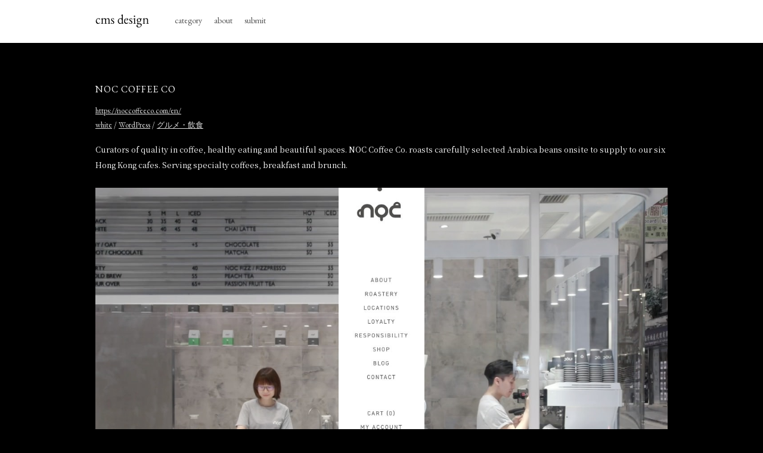

--- FILE ---
content_type: text/html; charset=UTF-8
request_url: https://cmsdesign.jp/cms/wordpress/1385/
body_size: 2527
content:
<!DOCTYPE HTML>
<html lang="ja">
<head>
<meta charset="UTF-8">
<meta http-equiv="X-UA-Compatible" content="IE=edge, chrome=1">
<meta name="format-detection" content="telephone=no">
<meta name="viewport" content="width=device-width">
<meta name="description" content="cms designはCMS（コンテンツマネジメントシステム）で構築されたWebデザインギャラリーサイト。WordPressを中心とした秀悦なデザインのWebサイトを掲載。365日毎日更新しています。">
<meta name="keywords" content="cms,wordpress,ワードプレス,コンテンツマネジメントシステム,cms design,Web制作,Webデザイン,Webデザインギャラリー,Webデザイン参考サイト">
<title>  NOC COFFEE CO｜cms design｜CMSで構築されたWebデザインギャラリー</title>
<meta name='robots' content='max-image-preview:large' />
<link rel='dns-prefetch' href='//s.w.org' />

<!-- SEO SIMPLE PACK 3.6.2 -->
<title>NOC COFFEE CO | cms design｜CMSで構築されたWebデザインギャラリー</title>
<meta name="description" content="Curators of quality in coffee, healthy eating and beautiful spaces. NOC Coffee Co. roasts carefully selected Arabica bea">
<link rel="canonical" href="https://cmsdesign.jp/cms/wordpress/1385/">
<meta property="og:locale" content="ja_JP">
<meta property="og:type" content="article">
<meta property="og:image" content="https://cmsdesign.jp/wp-content/uploads/2019/07/noccoffeeco.com-thumb.jpg">
<meta property="og:title" content="NOC COFFEE CO | cms design｜CMSで構築されたWebデザインギャラリー">
<meta property="og:description" content="Curators of quality in coffee, healthy eating and beautiful spaces. NOC Coffee Co. roasts carefully selected Arabica bea">
<meta property="og:url" content="https://cmsdesign.jp/cms/wordpress/1385/">
<meta property="og:site_name" content="cms design｜CMSで構築されたWebデザインギャラリー">
<!-- / SEO SIMPLE PACK -->

<link rel='stylesheet' id='wp-block-library-css'  href='https://cmsdesign.jp/wp-includes/css/dist/block-library/style.min.css?ver=5.8.12' type='text/css' media='all' />
<link rel="https://api.w.org/" href="https://cmsdesign.jp/wp-json/" /><link rel="alternate" type="application/json" href="https://cmsdesign.jp/wp-json/wp/v2/posts/1385" /><link rel="alternate" type="application/json+oembed" href="https://cmsdesign.jp/wp-json/oembed/1.0/embed?url=https%3A%2F%2Fcmsdesign.jp%2Fcms%2Fwordpress%2F1385%2F" />
<link rel="alternate" type="text/xml+oembed" href="https://cmsdesign.jp/wp-json/oembed/1.0/embed?url=https%3A%2F%2Fcmsdesign.jp%2Fcms%2Fwordpress%2F1385%2F&#038;format=xml" />
        <meta property="og:title" content="NOC COFFEE CO">
        <meta property="og:type" content="article"/>
        <meta property="og:url" content="https://cmsdesign.jp/cms/wordpress/1385/">
        <meta property="og:image" content="https://cmsdesign.jp/wp-content/uploads/2019/07/noccoffeeco.com-thumb.jpg">
        <meta property="og:description" content="https://noccoffeeco.com/en/">
        <meta property="og:site_name" content="cms design｜CMSで構築されたWebデザインギャラリー">
        <meta property="og:locale" content="ja_JP">
        <meta property="fb:app_id" content="500390154034700">
        <meta name="twitter:card" content="summary_large_image">
        <meta name="twitter:site" content="@cmsdesignjapan">
    <link href="https://fonts.googleapis.com/css?family=EB+Garamond:400,600|Noto+Serif+JP" rel="stylesheet">
<link rel="stylesheet" href="https://use.fontawesome.com/releases/v5.8.2/css/all.css" integrity="sha384-oS3vJWv+0UjzBfQzYUhtDYW+Pj2yciDJxpsK1OYPAYjqT085Qq/1cq5FLXAZQ7Ay" crossorigin="anonymous">
<link rel="shortcut icon" type="image/vnd.microsoft.icon" href="/favicon.ico">
<link rel="stylesheet" href="https://cmsdesign.jp/wp-content/themes/cmsdesgin/style.css">
<script async src="//pagead2.googlesyndication.com/pagead/js/adsbygoogle.js"></script>
<script>
     (adsbygoogle = window.adsbygoogle || []).push({
          google_ad_client: "ca-pub-3382875549508588",
          enable_page_level_ads: true
     });
</script>
</head>
<body>
	<div class="wrap">
		<header class="header">
			<div class="header-inner">
				<h1 class="site-logo"><a href="/"><img src="https://cmsdesign.jp/wp-content/themes/cmsdesgin/images/logo.svg" alt="cmsdesign｜CMS（コンテンツマネジメントシステム）で構築されたWebデザインギャラリーサイト"></a></h1>
				<nav class="nav">
					<ul>
						<!-- <li><a href="https://cmsdesign.jp/">top</a></li> -->
						<li><a href="https://cmsdesign.jp/category/">category</a></li>
						<li><a href="https://cmsdesign.jp/about/">about</a></li>
						<li><a href="https://cmsdesign.jp/submit/">submit</a></li>
					</ul>
				</nav>
			</div>
		</header>	<div class="page">
		<article class="gallery-post">
						<header class="gallery-head">
				<h2>NOC COFFEE CO</h2>
				<a href="https://noccoffeeco.com/en/" target="_blank" rel="noopener">https://noccoffeeco.com/en/</a>
				<div><a href="https://cmsdesign.jp/color/white/" rel="category tag">white</a> / <a href="https://cmsdesign.jp/cms/wordpress/" rel="category tag">WordPress</a> / <a href="https://cmsdesign.jp/industry/eat/" rel="category tag">グルメ・飲食</a></div>
			</header>
			
<p>Curators of quality in coffee, healthy eating and beautiful spaces. NOC Coffee Co. roasts carefully selected Arabica beans onsite to supply to our six Hong Kong cafes. Serving specialty coffees, breakfast and brunch.</p>



<figure class="wp-block-image"><img loading="lazy" width="1280" height="899" src="https://cmsdesign.jp/wp-content/uploads/2019/07/noccoffeeco.com_.jpg" alt="NOC COFFEE CO." class="wp-image-1381" srcset="https://cmsdesign.jp/wp-content/uploads/2019/07/noccoffeeco.com_.jpg 1280w, https://cmsdesign.jp/wp-content/uploads/2019/07/noccoffeeco.com_-768x539.jpg 768w" sizes="(max-width: 1280px) 100vw, 1280px" /></figure>
						<a href="https://cmsdesign.jp/">back to top</a>
		</article>
		<aside class="ad-single">
<style type="text/css">
.adslot_1 { width: 100%; height: 80px; margin: 0 auto; }
@media(min-width: 500px) { .adslot_1 { width: 468px; max-height: 80px; margin: 0 auto; } }
@media(min-width: 900px) { .adslot_1 { width: 728px; max-height: 90px; margin: 0 auto; } }
@media(min-width: 1300px) { .adslot_1 { width: 900px; max-height: 90px; margin: 0 auto; } }
</style>
<ins class="adsbygoogle adslot_1"
    style="display:block;"
    data-ad-client="ca-pub-3382875549508588"
    data-ad-slot="4938071802"></ins>
<script async src="//pagead2.googlesyndication.com/pagead/js/adsbygoogle.js"></script>
<script>(adsbygoogle = window.adsbygoogle || []).push({});</script>
</aside>	</div>
		<footer class="footer">
			<p class="copy">copyright cmsdesign all rights reserved.</p>
		</footer>
	</div>
<script type='text/javascript' src='https://cmsdesign.jp/wp-includes/js/wp-embed.min.js?ver=5.8.12' id='wp-embed-js'></script>
<script src="https://ajax.googleapis.com/ajax/libs/jquery/1.11.3/jquery.min.js"></script>
<script async src="https://www.googletagmanager.com/gtag/js?id=UA-140313513-1"></script>
<script>
  window.dataLayer = window.dataLayer || [];
  function gtag(){dataLayer.push(arguments);}
  gtag('js', new Date());

  gtag('config', 'UA-140313513-1');
</script>

</body>
</html>

--- FILE ---
content_type: text/html; charset=utf-8
request_url: https://www.google.com/recaptcha/api2/aframe
body_size: 267
content:
<!DOCTYPE HTML><html><head><meta http-equiv="content-type" content="text/html; charset=UTF-8"></head><body><script nonce="9AMZf55-yOd92q5Su8EEAQ">/** Anti-fraud and anti-abuse applications only. See google.com/recaptcha */ try{var clients={'sodar':'https://pagead2.googlesyndication.com/pagead/sodar?'};window.addEventListener("message",function(a){try{if(a.source===window.parent){var b=JSON.parse(a.data);var c=clients[b['id']];if(c){var d=document.createElement('img');d.src=c+b['params']+'&rc='+(localStorage.getItem("rc::a")?sessionStorage.getItem("rc::b"):"");window.document.body.appendChild(d);sessionStorage.setItem("rc::e",parseInt(sessionStorage.getItem("rc::e")||0)+1);localStorage.setItem("rc::h",'1769644671881');}}}catch(b){}});window.parent.postMessage("_grecaptcha_ready", "*");}catch(b){}</script></body></html>

--- FILE ---
content_type: text/css
request_url: https://cmsdesign.jp/wp-content/themes/cmsdesgin/style.css
body_size: 3218
content:
/*
Theme Name: cmsdesign
Theme URI: https://cmsdesign.jp/
Version: 1.0
Author: Makoto Kisohara
Author URI: 
*/

/*reset*/
html, body, div, span, object, iframe,
h1, h2, h3, h4, h5, h6, p, blockquote, pre,
abbr, address, cite, code,
del, dfn, em, img, ins, kbd, q, samp,
small, strong, sub, sup, var,
b, i,
dl, dt, dd, ol, ul, li,
fieldset, form, label, legend,
table, caption, tbody, tfoot, thead, tr, th, td,
article, aside, canvas, details, figcaption, figure,
footer, header, hgroup, menu, nav, section, summary,
time, mark, audio, video {
  margin:0;
  padding:0;
	border:0;
	outline:0;
  font-size:100%;
  vertical-align:baseline;
  background:transparent;
}
body {line-height:1;}
article,aside,canvas,details,figcaption,figure,
footer,header,hgroup,menu,nav,section,summary {
	display:block;
}

nav,ul {list-style-type:none;}
blockquote, q {quotes:none;}
blockquote:before, blockquote:after,
q:before, q:after {
  content:'';
  content:none;
}
a {
  margin:0;
  padding:0;
  border:0;
  font-size:100%;
  vertical-align:baseline;
  background:transparent;
}
ins {
  background-color:#ff9;
  color:#000;
  text-decoration:none;
}
mark {
  background-color:#ff9;
  color:#000;
  font-style:italic;
  font-weight:bold;
}
del {text-decoration: line-through;}
abbr[title], dfn[title] {
  border-bottom:1px dotted #000;
  cursor:help;
}
table {
  border-collapse:collapse;
  border-spacing:0;
}
hr {
  display:block;
  height:1px;
  border:0;
  border-top:1px solid #cccccc;
  margin:1em 0;
  padding:0;
}
input, select {vertical-align:middle;}
.both{clear:both;}
input, select {vertical-align:middle;}
.both{clear:both;}
input[type="text"],
input[type="tel"],
input[type="email"],
input[type="image"],
input[type="textarea"],
input[type="file"],
textarea,
select {
  padding: 0;
  margin: 0;
  outline: none;
  border: none;
  font-weight: 700;
  -webkit-border-radius: 0;
  border-radius: 0;
  -webkit-appearance: none;
  -webkit-box-sizing: border-box;
	box-sizing: border-box;
}
#wpstats {
	display: none !important;
} 

/*setting*/
html {
	height: 100%;
	font-size: 62.5%;
	overflow-y:scroll;
	-webkit-overflow-scrolling: touch;
	overflow-scrolling: touch;	
}
body {
	background-color: #000;
	font-family: 'Noto Serif JP', serif;
	font-size: 1.3rem;
	color: #fff;
	-webkit-text-size-adjust: 100%;
	-webkit-box-sizing: border-box;
	box-sizing: border-box;
}
.wp-body {
	background-color: #eee;
}
.wrap {
	width: 100%;
	height: 100%;
}
a {
	color: #ddd;
	word-break: break-all;
}
a:hover {
	text-decoration: none;
}
img {
	width: 100%;
	height: auto;
}
.page h2,
.page a,
.list-wrap,
.blog-inner a,
.footer,
.submit > dl,
.submit > dl dd input {
	font-family: 'EB Garamond', serif;
}
ins {
  background: none;
}

/*header*/
.header {
	width: 100%;
	height: 72px;
	background-color: #fff;
}
.header-inner {
	width: 1600px;
	display: flex;
	margin: 0 auto;
}
.site-logo {
	width: 90px;
	height: auto;
	padding-top: 24px;
}
.menu-trigger {
	display: none;
}
.nav {
	padding: 27px 0 0 33px;
	font-family: 'EB Garamond', serif;
	font-size: 1.4rem;
}
.nav ul {
	display: flex;
}
.nav ul li {
	margin: 0 10px;
}
.nav ul li a {
	text-decoration: none;
	color: #555;
}
@media screen and (max-width: 1650px) {
	.header-inner {
		width: 1280px;
	}
}
@media screen and (max-width: 1350px) {
	.header-inner {
		width: 960px;
	}
}
@media screen and (max-width: 1023px) {
	.header-inner {
		width: 92%;
	}
}
@media screen and (max-width: 700px) {
	.header {
		height: 52px;
	}
	.header-inner {
		width: 92%;
	}
	.site-logo {
		padding-top: 16px;
	}
	.nav {
		padding: 17px 0 0 15px;
	}
	.nav ul li {
		margin: 0 8px;
	}
}

/*list-wrap*/
.list-wrap {
	width: 1600px;
	margin: 40px auto 0;
}
.list-wrap h2 {
	margin-bottom: 25px;
	letter-spacing: 0.1rem;
	font-size: 1.5rem;
	font-weight: 300;
}
.list-inner {
	display: flex;
	flex-wrap: wrap;
}
.list {
	width: 20%;
	margin-bottom: 60px;
	position: relative;
}
.list a {
	text-decoration: none;
}
.list img {
	display: inline-block;
	width: auto;
	height: 225px;
	margin-bottom: 18px;
}
.list figcaption {
	margin-bottom: 10px;
	line-height: 1.6;
	font-size: 1.2rem;
}
.link-area {
	margin-top: 22px;
}
.link-area a {
	display: inline-block;
	width: 88px;
	padding: 4px 0 5px;
	border: 1px solid rgba(255,255,255,.6);
	text-align: center;
	font-size: 1.1rem;
}
.link-area a:hover {
	background-color: #fff;
	color: #000;
}
.link-area a:first-child {
	margin-right: 4px;
}
.fa-external-link-alt {
	margin-left: 6px;
	font-size: 1.0rem;
}
.list p {
	font-size: 1.1rem;
}
.blog-figcaption {
	padding-right: 20px;
	line-height: 1.5;
	font-size: 1.3rem !important;
}
.list span {
	display: inline-block;
	width: 76px;
	padding: 6px 0;
	background-color: #000;
	text-align: center;
	font-size: 1.1rem;
	position: absolute;
	top: 0;
	right: 8px;
}
.pagination ul {
	display: flex;
	flex-wrap: wrap;
	justify-content: center;
}
.pagination ul li {
	width: 46px;
	height: 46px;
	margin: 0 1px 0 0;
	line-height: 40px;
	text-align: center;
	color: #fff;
}
.pagination ul li a {
	display: block;
	width: 46px;
	height: 46px;
	line-height: 46px;
	background-color: #333;
	text-decoration: none;
}
.current {
	display: block;
	width: 46px;
	height: 46px;
	line-height: 46px;
	background-color: #555;
	color: #fff;
}
@media screen and (max-width: 1650px) {
	.list-wrap {
		width: 1280px;
	}
	.list {
		width: 25%;
	}
}
@media screen and (max-width: 1350px) {
	.list-wrap {
		width: 960px;
	}
	.list {
		width: 33.3333333%;
		margin-bottom: 50px;
	}
	.list:nth-child(3n) {
		width: 33.3333334%;
	}
}
@media screen and (max-width: 1023px) {
	.list-wrap {
		width: 640px;
	}
	.list {
		width: 50%;
		margin-bottom: 45px;
	}
	.list:nth-child(3n) {
		width: 50%;
	}
}
@media screen and (max-width: 700px) {
	.list-wrap {
		width: 92%;
		margin: 40px auto 0;
	}
	.list {
		width: 50%;
	}
	.list img {
		width: 100%;
		height: auto;
	}
	.pagination ul li {
		width: 36px;
		height: 36px;
		line-height: 30px;
	}
	.pagination ul li a {
		width: 36px;
		height: 36px;
		line-height: 36px;
	}
	.current {
		width: 36px;
		height: 36px;
		line-height: 36px;
	}
}
@media screen and (max-width: 480px) {
	.list-wrap {
		width: 86%;
	}
	.list {
		width: 100%;
		margin: 0 auto 40px;
	}
	.list:nth-child(3n) {
		width: 100%;
	}
	.list img {
		width: 100%;
		height: auto;
		margin-bottom: 15px;
	}
	.list figcaption {
		font-size: 1.4rem;
	}
	.list span {
		width: 84px;
		padding: 8px 0;
		font-size: 1.2rem;
	}
	.link-area {
		display: flex;
		justify-content: space-between;
	}
	.link-area a {
		width: 48.5%;
		padding: 9px 0 10px;
		font-size: 1.5rem;
	}
	.link-area a:hover {
		background-color: #000;
		color: #fff;
	}
	.link-area a:first-child {
		margin-right: 0;;
	}
	.pagination ul li {
		margin: 0 1px 1px 0;
	}
}

/*page*/
.page {
	max-width: 1280px;
	margin: 80px auto 0;
}
.page h2 {
	margin-bottom: 20px;
	letter-spacing: 0.1rem;
	font-size: 1.6rem;
	font-weight: 300;
}
@media screen and (max-width: 1650px) {
	.page {
		width: 1280px;
	}
}
@media screen and (max-width: 1350px) {
	.page {
		width: 960px;
		margin: 70px auto 0;
	}
}
@media screen and (max-width: 1023px) {
	.page {
		width: 640px;
		margin: 60px auto 0;
	}
}
@media screen and (max-width: 700px) {
	.page {
		width: 92%;
	}
}
@media screen and (max-width: 480px) {
	.page {
		width: 86%;
		margin: 50px auto 0;
	}
}

/*category*/
.cat {
	max-width: 800px;
	margin-bottom: 60px;
}
.cat:nth-off-type(3) {
	margin-bottom: 0;
}
.cat ul {
	list-style-type: none;
}
.cat ul li {
	display: inline-block;
	margin: 0 16px 14px 0 ;
}
@media screen and (max-width: 1023px) {
	.cat {
		margin-bottom: 50px;
	}
}
@media screen and (max-width: 480px) {
	.cat {
		margin-bottom: 40px;
	}
}

/*gallery-post*/
.gallery-post {
	width: 1024px;
	margin: 0 auto;
}
.gallery-post img {
	margin: 25px 0 20px;
}
.gallery-post p {
	line-height: 2;
}
.gallery-head {
	margin-bottom: 22px;
}
.gallery-head > div {
	margin-top: 10px;
}
@media screen and (max-width: 1650px) {
	.gallery-post {
		width: 960px;
		margin: 0 auto;
	}
}
@media screen and (max-width: 1023px) {
	.gallery-post {
		width: 640px;
	}
}
@media screen and (max-width: 700px) {
	.gallery-post {
		width: 100%;
	}
	.gallery-post img {
		margin-bottom: 20px 0 15px;
	}
	.gallery-post p {
		line-height: 1.8;
	}
}
@media screen and (max-width: 480px) {
	.gallery-post img {
		margin-bottom: 15px;
	}
	.gallery-head {
		margin-bottom: 25px;
	}
}

/*about*/
.about,
.sns,
.management {
	margin-bottom: 60px;
}
.about > p {
	margin-top: -7px;
	line-height: 2;
}
.sns > ul li:first-child,
.management > ul li:first-child {
	margin-bottom: 8px;
}
.management p {
	margin: -5px 0 10px;
	line-height: 2;
	font-size: 1.1rem;
}
@media screen and (max-width: 1023px) {
	.about,
	.sns {
		margin-bottom: 50px;
	}
	.about > p {
		margin-top: -7px;
		line-height: 1.8;
	}
	.about > p br {
		display: none;
	}
}
@media screen and (max-width: 480px) {
	.about,
	.sns,
	.management {
		margin-bottom: 40px;
	}
}

/*pilicy*/
.policy {
	line-height: 1.8;
}
.policy dl {
	margin-top: 30px;
}
.policy dl dt {
	margin-bottom: 15px;
}
.policy dl dd ul {
	margin-top: 10px;
	line-height: 2;
}
@media screen and (max-width: 1023px) {
	.policy {
		line-height: 1.6;
	}
	.policy dl {
		margin-top: 25px;
	}
	.policy dl dt {
		margin-bottom: 12px;
	}
	.policy > p br,
	.policy dl dd br {
		display: none;
	}
}

/*submit*/
.submit > p,
.success > p {
	margin-top: -7px;
	line-height: 1.8;
}
.submit > dl {
	margin-top: 20px;
}
.submit > dl dt {
	margin-bottom: 10px;
}
.submit > dl dd input {
	width: 300px;
	padding: 5px;
	font-weight: 300;
}
.submit > dl dd textarea {
	width: 300px;
	height: 100px;
	padding: 5px;
	font-family: 'Noto Serif JP', serif;
}
.submit-btn {
	display: inline-block;
	margin-top: 40px;
}
.submit span.error {
	margin-top: 5px;
	color: #FF3A72;
}
.success {
	margin-top: -15px;
}
.success > h2 {
	margin-bottom: 15px;
}
.success > p {
	margin-top: -14px;
	line-height: 1.8;
}

@media screen and (max-width: 480px) {
	.submit > dl dd input,
	.submit > dl dd textarea {
		width: 100%;
		font-size: 1.6rem;
		-webkit-box-sizing: border-box;
		box-sizing: border-box;
	}
	.submit > p br,
	.success > p br {
		display: none;
	}
}

/*blog-single*/
.blog-inner {
	width: 740px;
	margin: 80px auto 0;
	padding: 70px 80px;
	background-color: #fff;
	font-size: 1.4rem;
	color: #555;
}
.blog-post {
	margin-bottom: 20px;
	overflow: hidden;
}
.blog-head {
	margin-bottom: 30px;
	border-bottom: 1px solid #ddd;
}
.blog-head time {
	font-size: 1.2rem;
	color: #888;
}
.blog-head h2 {
	margin-top: 20px;
	padding-bottom: 25px;
	line-height: 1.5;
	font-size: 2.2rem;
	color: #111;
}
.blog-cont {
	padding-bottom: 30px;
}
.blog-cont h3 {
	margin: 35px 0 15px;
	line-height: 1.5;
	font-size: 1.6rem;
	color: #111;
}
.blog-cont p {
	margin-top: 20px;
	line-height: 2;
}
.blog-inner a {
	color: #111;
}
.wp-block-code {
	margin-bottom: 30px;
	padding: 20px 25px;
	letter-spacing: 0.05rem;
	line-height: 1.8;
	background-color: #333;
	font-size: 1.5rem;
	color: #fff;
	overflow-x: scroll;
}
@media screen and (max-width: 1023px) {
	.blog-inner {
		width: 600px;
		margin: 60px auto 0;
		padding: 40px 50px;
	}
	.blog-head h2 {
		font-size: 2.0rem;
	}
}
@media screen and (max-width: 700px) {
	.blog-inner {
		width: 80%;
		margin: 50px auto 0;
		padding: 25px 5% 30px;
	}
}
@media screen and (max-width: 480px) {
	.blog-inner {
		width: 78%;
		margin: 40px auto 0;
	}
	.blog-head {
		margin-bottom: 20px;
	}
	.blog-head h2 {
		margin-top: 15px;
		padding-bottom: 20px;
		font-size: 1.8rem;
	}
	.blog-cont {
		padding-bottom: 10px;
	}
	.blog-cont h3 {
		margin: 30px 0 15px;
		font-size: 1.5rem;
		color: #111;
	}
	.blog-cont p {
		margin-top: 15px;
		line-height: 1.8;
	}
	.wp-block-code {
		margin-bottom: 25px;
		padding: 15px 20px;
	}
}

/*adsense*/
.ad-front {
	margin-bottom: 40px;
	overflow: hidden;
}
.ad-single {
	margin-top: 50px;
	overflow: hidden;
}
@media screen and (max-width: 480px) {
	.ad-front {
		margin-bottom: 40px;
		overflow: hidden;
	}
	.ad-single {
		margin-top: 40px;
	}
}

/*footer*/
.footer {
	margin-top: 80px;
	padding-bottom: 30px;
	text-align: center;	
	font-size: 1.1rem;
}
@media screen and (max-width: 1640px) {
	.footer {
		margin-top: 70px
	}
}
@media screen and (max-width: 1350px) {
	.footer {
		margin-top: 60px;
	}
}
@media screen and (max-width: 700px) {
	.footer {
		margin-top: 50px;
	}
}
@media screen and (max-width: 480px) {
	.footer {
		margin-top: 40px;
	}
}
